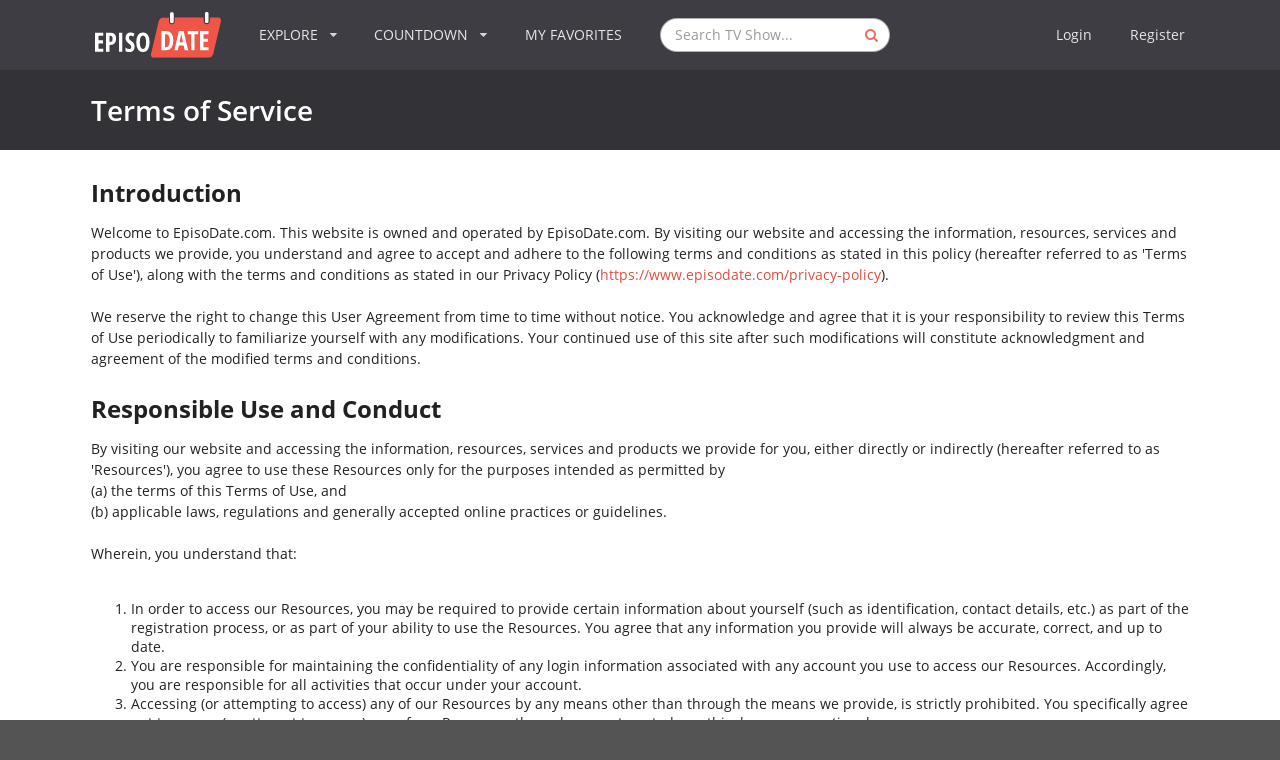

--- FILE ---
content_type: application/javascript; charset=utf-8
request_url: https://fundingchoicesmessages.google.com/f/AGSKWxUOT100GIsnVKpCZLJ6dAGzAqLhJ00MLGZUvttv6YzSVq9QP4Qio8fdlvfOx_42WDIIpBzUGTGXP61vav15REzR17g7K_P_6o84mRw47x-G8n1ZDtWFsyuQG1L5Xhz8anhjRtkoRiPSzOWObpld16fVCqbXZRupoTrP3h9WvRGNRYqFgIS3qQVIlFxw/__336x280a./thunder/ad./adsico./jquery.peelback./peel/?webscr=
body_size: -1289
content:
window['c552599b-404e-4601-8d03-d9f8b7007b17'] = true;